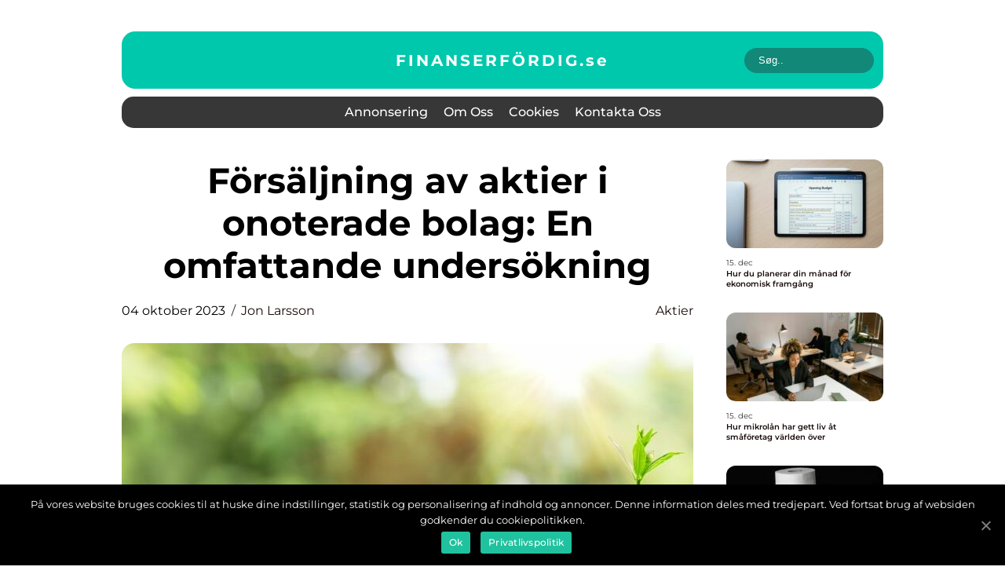

--- FILE ---
content_type: text/html; charset=UTF-8
request_url: https://xn--finanserfrdig-qmb.se/forsaljning-av-aktier-i-onoterade-bolag-en-omfattande-undersokning/
body_size: 14871
content:
<!doctype html>
<html lang="sv-SE">
<head>
    <meta charset="UTF-8">
    <meta name="viewport" content="width=device-width, initial-scale=1">

    <link rel="apple-touch-icon" sizes="180x180" href="https://xn--finanserfrdig-qmb.se/wp-content/themes/klikko6_04_06_2025/dest/images/favicon.png">
    <link rel="icon" type="image/png" sizes="32x32" href="https://xn--finanserfrdig-qmb.se/wp-content/themes/klikko6_04_06_2025/dest/images/favicon.png">
    <link rel="icon" type="image/png" sizes="16x16" href="https://xn--finanserfrdig-qmb.se/wp-content/themes/klikko6_04_06_2025/dest/images/favicon.png">
    <link href="https://xn--finanserfrdig-qmb.se/wp-content/themes/klikko6_04_06_2025/dest/fonts/fonts.css" rel="stylesheet">
            <title>Försäljning av aktier i onoterade bolag: En omfattande undersökning</title>
    <meta name='robots' content='index, follow' />

	<!-- This site is optimized with the Yoast SEO plugin v25.3.1 - https://yoast.com/wordpress/plugins/seo/ -->
	<meta name="description" content="Upptäck allt du behöver veta om försäljning av aktier i onoterade bolag. Läs vår grundliga översikt om olika försäljningsmetoder, kvantitativa mätningar, skillnader och historiska för- och nackdelar. Målet är att ge dig en djupare förståelse för detta finansiella landskap." />
	<link rel="canonical" href="https://xn--finanserfrdig-qmb.se/forsaljning-av-aktier-i-onoterade-bolag-en-omfattande-undersokning/" />
	<meta property="og:locale" content="sv_SE" />
	<meta property="og:type" content="article" />
	<meta property="og:title" content="Försäljning av aktier i onoterade bolag - En omfattande undersökning" />
	<meta property="og:description" content="Upptäck allt du behöver veta om försäljning av aktier i onoterade bolag. Läs vår grundliga översikt om olika försäljningsmetoder, kvantitativa mätningar, skillnader och historiska för- och nackdelar. Målet är att ge dig en djupare förståelse för detta finansiella landskap." />
	<meta property="og:url" content="https://xn--finanserfrdig-qmb.se/forsaljning-av-aktier-i-onoterade-bolag-en-omfattande-undersokning/" />
	<meta property="og:site_name" content="Finans för dig | Enkel och förståelig ekonomi" />
	<meta property="article:published_time" content="2023-10-04T04:22:51+00:00" />
	<meta property="og:image" content="https://xn--finanserfrdig-qmb.se/wp-content/uploads/2023/10/pixabay-2724235.jpeg" />
	<meta property="og:image:width" content="1000" />
	<meta property="og:image:height" content="553" />
	<meta property="og:image:type" content="image/jpeg" />
	<meta name="author" content="Jon Larsson" />
	<meta name="twitter:card" content="summary_large_image" />
	<script type="application/ld+json" class="yoast-schema-graph">{"@context":"https://schema.org","@graph":[{"@type":"WebPage","@id":"https://xn--finanserfrdig-qmb.se/forsaljning-av-aktier-i-onoterade-bolag-en-omfattande-undersokning/","url":"https://xn--finanserfrdig-qmb.se/forsaljning-av-aktier-i-onoterade-bolag-en-omfattande-undersokning/","name":"Försäljning av aktier i onoterade bolag - En omfattande undersökning","isPartOf":{"@id":"https://xn--finanserfrdig-qmb.se/#website"},"primaryImageOfPage":{"@id":"https://xn--finanserfrdig-qmb.se/forsaljning-av-aktier-i-onoterade-bolag-en-omfattande-undersokning/#primaryimage"},"image":{"@id":"https://xn--finanserfrdig-qmb.se/forsaljning-av-aktier-i-onoterade-bolag-en-omfattande-undersokning/#primaryimage"},"thumbnailUrl":"https://xn--finanserfrdig-qmb.se/wp-content/uploads/2023/10/pixabay-2724235.jpeg","datePublished":"2023-10-04T04:22:51+00:00","author":{"@id":"https://xn--finanserfrdig-qmb.se/#/schema/person/99fbd7fefeeda5e4a6d924d10b9d9be5"},"description":"Upptäck allt du behöver veta om försäljning av aktier i onoterade bolag. Läs vår grundliga översikt om olika försäljningsmetoder, kvantitativa mätningar, skillnader och historiska för- och nackdelar. Målet är att ge dig en djupare förståelse för detta finansiella landskap.","breadcrumb":{"@id":"https://xn--finanserfrdig-qmb.se/forsaljning-av-aktier-i-onoterade-bolag-en-omfattande-undersokning/#breadcrumb"},"inLanguage":"sv-SE","potentialAction":[{"@type":"ReadAction","target":["https://xn--finanserfrdig-qmb.se/forsaljning-av-aktier-i-onoterade-bolag-en-omfattande-undersokning/"]}]},{"@type":"ImageObject","inLanguage":"sv-SE","@id":"https://xn--finanserfrdig-qmb.se/forsaljning-av-aktier-i-onoterade-bolag-en-omfattande-undersokning/#primaryimage","url":"https://xn--finanserfrdig-qmb.se/wp-content/uploads/2023/10/pixabay-2724235.jpeg","contentUrl":"https://xn--finanserfrdig-qmb.se/wp-content/uploads/2023/10/pixabay-2724235.jpeg","width":1000,"height":553},{"@type":"BreadcrumbList","@id":"https://xn--finanserfrdig-qmb.se/forsaljning-av-aktier-i-onoterade-bolag-en-omfattande-undersokning/#breadcrumb","itemListElement":[{"@type":"ListItem","position":1,"name":"Hem","item":"https://xn--finanserfrdig-qmb.se/"},{"@type":"ListItem","position":2,"name":"Försäljning av aktier i onoterade bolag: En omfattande undersökning"}]},{"@type":"WebSite","@id":"https://xn--finanserfrdig-qmb.se/#website","url":"https://xn--finanserfrdig-qmb.se/","name":"Finans för dig | Enkel och förståelig ekonomi","description":"Lär dig ekonomi på ett enkelt och förståeligt sätt på Finans för dig","potentialAction":[{"@type":"SearchAction","target":{"@type":"EntryPoint","urlTemplate":"https://xn--finanserfrdig-qmb.se/?s={search_term_string}"},"query-input":{"@type":"PropertyValueSpecification","valueRequired":true,"valueName":"search_term_string"}}],"inLanguage":"sv-SE"},{"@type":"Person","@id":"https://xn--finanserfrdig-qmb.se/#/schema/person/99fbd7fefeeda5e4a6d924d10b9d9be5","name":"Jon Larsson","image":{"@type":"ImageObject","inLanguage":"sv-SE","@id":"https://xn--finanserfrdig-qmb.se/#/schema/person/image/","url":"https://secure.gravatar.com/avatar/442767371d6e0d6f685c65723e33166bcb4ab358858ba655601faf5e5294f5c6?s=96&d=mm&r=g","contentUrl":"https://secure.gravatar.com/avatar/442767371d6e0d6f685c65723e33166bcb4ab358858ba655601faf5e5294f5c6?s=96&d=mm&r=g","caption":"Jon Larsson"},"url":"https://xn--finanserfrdig-qmb.se/author/jon_larsson/"}]}</script>
	<!-- / Yoast SEO plugin. -->


<link rel="alternate" type="application/rss+xml" title="Finans för dig | Enkel och förståelig ekonomi &raquo; Kommentarsflöde för Försäljning av aktier i onoterade bolag: En omfattande undersökning" href="https://xn--finanserfrdig-qmb.se/forsaljning-av-aktier-i-onoterade-bolag-en-omfattande-undersokning/feed/" />
<link rel="alternate" title="oEmbed (JSON)" type="application/json+oembed" href="https://xn--finanserfrdig-qmb.se/wp-json/oembed/1.0/embed?url=https%3A%2F%2Fxn--finanserfrdig-qmb.se%2Fforsaljning-av-aktier-i-onoterade-bolag-en-omfattande-undersokning%2F" />
<link rel="alternate" title="oEmbed (XML)" type="text/xml+oembed" href="https://xn--finanserfrdig-qmb.se/wp-json/oembed/1.0/embed?url=https%3A%2F%2Fxn--finanserfrdig-qmb.se%2Fforsaljning-av-aktier-i-onoterade-bolag-en-omfattande-undersokning%2F&#038;format=xml" />
<style id='wp-img-auto-sizes-contain-inline-css' type='text/css'>
img:is([sizes=auto i],[sizes^="auto," i]){contain-intrinsic-size:3000px 1500px}
/*# sourceURL=wp-img-auto-sizes-contain-inline-css */
</style>
<style id='wp-emoji-styles-inline-css' type='text/css'>

	img.wp-smiley, img.emoji {
		display: inline !important;
		border: none !important;
		box-shadow: none !important;
		height: 1em !important;
		width: 1em !important;
		margin: 0 0.07em !important;
		vertical-align: -0.1em !important;
		background: none !important;
		padding: 0 !important;
	}
/*# sourceURL=wp-emoji-styles-inline-css */
</style>
<style id='wp-block-library-inline-css' type='text/css'>
:root{--wp-block-synced-color:#7a00df;--wp-block-synced-color--rgb:122,0,223;--wp-bound-block-color:var(--wp-block-synced-color);--wp-editor-canvas-background:#ddd;--wp-admin-theme-color:#007cba;--wp-admin-theme-color--rgb:0,124,186;--wp-admin-theme-color-darker-10:#006ba1;--wp-admin-theme-color-darker-10--rgb:0,107,160.5;--wp-admin-theme-color-darker-20:#005a87;--wp-admin-theme-color-darker-20--rgb:0,90,135;--wp-admin-border-width-focus:2px}@media (min-resolution:192dpi){:root{--wp-admin-border-width-focus:1.5px}}.wp-element-button{cursor:pointer}:root .has-very-light-gray-background-color{background-color:#eee}:root .has-very-dark-gray-background-color{background-color:#313131}:root .has-very-light-gray-color{color:#eee}:root .has-very-dark-gray-color{color:#313131}:root .has-vivid-green-cyan-to-vivid-cyan-blue-gradient-background{background:linear-gradient(135deg,#00d084,#0693e3)}:root .has-purple-crush-gradient-background{background:linear-gradient(135deg,#34e2e4,#4721fb 50%,#ab1dfe)}:root .has-hazy-dawn-gradient-background{background:linear-gradient(135deg,#faaca8,#dad0ec)}:root .has-subdued-olive-gradient-background{background:linear-gradient(135deg,#fafae1,#67a671)}:root .has-atomic-cream-gradient-background{background:linear-gradient(135deg,#fdd79a,#004a59)}:root .has-nightshade-gradient-background{background:linear-gradient(135deg,#330968,#31cdcf)}:root .has-midnight-gradient-background{background:linear-gradient(135deg,#020381,#2874fc)}:root{--wp--preset--font-size--normal:16px;--wp--preset--font-size--huge:42px}.has-regular-font-size{font-size:1em}.has-larger-font-size{font-size:2.625em}.has-normal-font-size{font-size:var(--wp--preset--font-size--normal)}.has-huge-font-size{font-size:var(--wp--preset--font-size--huge)}.has-text-align-center{text-align:center}.has-text-align-left{text-align:left}.has-text-align-right{text-align:right}.has-fit-text{white-space:nowrap!important}#end-resizable-editor-section{display:none}.aligncenter{clear:both}.items-justified-left{justify-content:flex-start}.items-justified-center{justify-content:center}.items-justified-right{justify-content:flex-end}.items-justified-space-between{justify-content:space-between}.screen-reader-text{border:0;clip-path:inset(50%);height:1px;margin:-1px;overflow:hidden;padding:0;position:absolute;width:1px;word-wrap:normal!important}.screen-reader-text:focus{background-color:#ddd;clip-path:none;color:#444;display:block;font-size:1em;height:auto;left:5px;line-height:normal;padding:15px 23px 14px;text-decoration:none;top:5px;width:auto;z-index:100000}html :where(.has-border-color){border-style:solid}html :where([style*=border-top-color]){border-top-style:solid}html :where([style*=border-right-color]){border-right-style:solid}html :where([style*=border-bottom-color]){border-bottom-style:solid}html :where([style*=border-left-color]){border-left-style:solid}html :where([style*=border-width]){border-style:solid}html :where([style*=border-top-width]){border-top-style:solid}html :where([style*=border-right-width]){border-right-style:solid}html :where([style*=border-bottom-width]){border-bottom-style:solid}html :where([style*=border-left-width]){border-left-style:solid}html :where(img[class*=wp-image-]){height:auto;max-width:100%}:where(figure){margin:0 0 1em}html :where(.is-position-sticky){--wp-admin--admin-bar--position-offset:var(--wp-admin--admin-bar--height,0px)}@media screen and (max-width:600px){html :where(.is-position-sticky){--wp-admin--admin-bar--position-offset:0px}}

/*# sourceURL=wp-block-library-inline-css */
</style><style id='global-styles-inline-css' type='text/css'>
:root{--wp--preset--aspect-ratio--square: 1;--wp--preset--aspect-ratio--4-3: 4/3;--wp--preset--aspect-ratio--3-4: 3/4;--wp--preset--aspect-ratio--3-2: 3/2;--wp--preset--aspect-ratio--2-3: 2/3;--wp--preset--aspect-ratio--16-9: 16/9;--wp--preset--aspect-ratio--9-16: 9/16;--wp--preset--color--black: #000000;--wp--preset--color--cyan-bluish-gray: #abb8c3;--wp--preset--color--white: #ffffff;--wp--preset--color--pale-pink: #f78da7;--wp--preset--color--vivid-red: #cf2e2e;--wp--preset--color--luminous-vivid-orange: #ff6900;--wp--preset--color--luminous-vivid-amber: #fcb900;--wp--preset--color--light-green-cyan: #7bdcb5;--wp--preset--color--vivid-green-cyan: #00d084;--wp--preset--color--pale-cyan-blue: #8ed1fc;--wp--preset--color--vivid-cyan-blue: #0693e3;--wp--preset--color--vivid-purple: #9b51e0;--wp--preset--gradient--vivid-cyan-blue-to-vivid-purple: linear-gradient(135deg,rgb(6,147,227) 0%,rgb(155,81,224) 100%);--wp--preset--gradient--light-green-cyan-to-vivid-green-cyan: linear-gradient(135deg,rgb(122,220,180) 0%,rgb(0,208,130) 100%);--wp--preset--gradient--luminous-vivid-amber-to-luminous-vivid-orange: linear-gradient(135deg,rgb(252,185,0) 0%,rgb(255,105,0) 100%);--wp--preset--gradient--luminous-vivid-orange-to-vivid-red: linear-gradient(135deg,rgb(255,105,0) 0%,rgb(207,46,46) 100%);--wp--preset--gradient--very-light-gray-to-cyan-bluish-gray: linear-gradient(135deg,rgb(238,238,238) 0%,rgb(169,184,195) 100%);--wp--preset--gradient--cool-to-warm-spectrum: linear-gradient(135deg,rgb(74,234,220) 0%,rgb(151,120,209) 20%,rgb(207,42,186) 40%,rgb(238,44,130) 60%,rgb(251,105,98) 80%,rgb(254,248,76) 100%);--wp--preset--gradient--blush-light-purple: linear-gradient(135deg,rgb(255,206,236) 0%,rgb(152,150,240) 100%);--wp--preset--gradient--blush-bordeaux: linear-gradient(135deg,rgb(254,205,165) 0%,rgb(254,45,45) 50%,rgb(107,0,62) 100%);--wp--preset--gradient--luminous-dusk: linear-gradient(135deg,rgb(255,203,112) 0%,rgb(199,81,192) 50%,rgb(65,88,208) 100%);--wp--preset--gradient--pale-ocean: linear-gradient(135deg,rgb(255,245,203) 0%,rgb(182,227,212) 50%,rgb(51,167,181) 100%);--wp--preset--gradient--electric-grass: linear-gradient(135deg,rgb(202,248,128) 0%,rgb(113,206,126) 100%);--wp--preset--gradient--midnight: linear-gradient(135deg,rgb(2,3,129) 0%,rgb(40,116,252) 100%);--wp--preset--font-size--small: 13px;--wp--preset--font-size--medium: 20px;--wp--preset--font-size--large: 36px;--wp--preset--font-size--x-large: 42px;--wp--preset--spacing--20: 0.44rem;--wp--preset--spacing--30: 0.67rem;--wp--preset--spacing--40: 1rem;--wp--preset--spacing--50: 1.5rem;--wp--preset--spacing--60: 2.25rem;--wp--preset--spacing--70: 3.38rem;--wp--preset--spacing--80: 5.06rem;--wp--preset--shadow--natural: 6px 6px 9px rgba(0, 0, 0, 0.2);--wp--preset--shadow--deep: 12px 12px 50px rgba(0, 0, 0, 0.4);--wp--preset--shadow--sharp: 6px 6px 0px rgba(0, 0, 0, 0.2);--wp--preset--shadow--outlined: 6px 6px 0px -3px rgb(255, 255, 255), 6px 6px rgb(0, 0, 0);--wp--preset--shadow--crisp: 6px 6px 0px rgb(0, 0, 0);}:where(.is-layout-flex){gap: 0.5em;}:where(.is-layout-grid){gap: 0.5em;}body .is-layout-flex{display: flex;}.is-layout-flex{flex-wrap: wrap;align-items: center;}.is-layout-flex > :is(*, div){margin: 0;}body .is-layout-grid{display: grid;}.is-layout-grid > :is(*, div){margin: 0;}:where(.wp-block-columns.is-layout-flex){gap: 2em;}:where(.wp-block-columns.is-layout-grid){gap: 2em;}:where(.wp-block-post-template.is-layout-flex){gap: 1.25em;}:where(.wp-block-post-template.is-layout-grid){gap: 1.25em;}.has-black-color{color: var(--wp--preset--color--black) !important;}.has-cyan-bluish-gray-color{color: var(--wp--preset--color--cyan-bluish-gray) !important;}.has-white-color{color: var(--wp--preset--color--white) !important;}.has-pale-pink-color{color: var(--wp--preset--color--pale-pink) !important;}.has-vivid-red-color{color: var(--wp--preset--color--vivid-red) !important;}.has-luminous-vivid-orange-color{color: var(--wp--preset--color--luminous-vivid-orange) !important;}.has-luminous-vivid-amber-color{color: var(--wp--preset--color--luminous-vivid-amber) !important;}.has-light-green-cyan-color{color: var(--wp--preset--color--light-green-cyan) !important;}.has-vivid-green-cyan-color{color: var(--wp--preset--color--vivid-green-cyan) !important;}.has-pale-cyan-blue-color{color: var(--wp--preset--color--pale-cyan-blue) !important;}.has-vivid-cyan-blue-color{color: var(--wp--preset--color--vivid-cyan-blue) !important;}.has-vivid-purple-color{color: var(--wp--preset--color--vivid-purple) !important;}.has-black-background-color{background-color: var(--wp--preset--color--black) !important;}.has-cyan-bluish-gray-background-color{background-color: var(--wp--preset--color--cyan-bluish-gray) !important;}.has-white-background-color{background-color: var(--wp--preset--color--white) !important;}.has-pale-pink-background-color{background-color: var(--wp--preset--color--pale-pink) !important;}.has-vivid-red-background-color{background-color: var(--wp--preset--color--vivid-red) !important;}.has-luminous-vivid-orange-background-color{background-color: var(--wp--preset--color--luminous-vivid-orange) !important;}.has-luminous-vivid-amber-background-color{background-color: var(--wp--preset--color--luminous-vivid-amber) !important;}.has-light-green-cyan-background-color{background-color: var(--wp--preset--color--light-green-cyan) !important;}.has-vivid-green-cyan-background-color{background-color: var(--wp--preset--color--vivid-green-cyan) !important;}.has-pale-cyan-blue-background-color{background-color: var(--wp--preset--color--pale-cyan-blue) !important;}.has-vivid-cyan-blue-background-color{background-color: var(--wp--preset--color--vivid-cyan-blue) !important;}.has-vivid-purple-background-color{background-color: var(--wp--preset--color--vivid-purple) !important;}.has-black-border-color{border-color: var(--wp--preset--color--black) !important;}.has-cyan-bluish-gray-border-color{border-color: var(--wp--preset--color--cyan-bluish-gray) !important;}.has-white-border-color{border-color: var(--wp--preset--color--white) !important;}.has-pale-pink-border-color{border-color: var(--wp--preset--color--pale-pink) !important;}.has-vivid-red-border-color{border-color: var(--wp--preset--color--vivid-red) !important;}.has-luminous-vivid-orange-border-color{border-color: var(--wp--preset--color--luminous-vivid-orange) !important;}.has-luminous-vivid-amber-border-color{border-color: var(--wp--preset--color--luminous-vivid-amber) !important;}.has-light-green-cyan-border-color{border-color: var(--wp--preset--color--light-green-cyan) !important;}.has-vivid-green-cyan-border-color{border-color: var(--wp--preset--color--vivid-green-cyan) !important;}.has-pale-cyan-blue-border-color{border-color: var(--wp--preset--color--pale-cyan-blue) !important;}.has-vivid-cyan-blue-border-color{border-color: var(--wp--preset--color--vivid-cyan-blue) !important;}.has-vivid-purple-border-color{border-color: var(--wp--preset--color--vivid-purple) !important;}.has-vivid-cyan-blue-to-vivid-purple-gradient-background{background: var(--wp--preset--gradient--vivid-cyan-blue-to-vivid-purple) !important;}.has-light-green-cyan-to-vivid-green-cyan-gradient-background{background: var(--wp--preset--gradient--light-green-cyan-to-vivid-green-cyan) !important;}.has-luminous-vivid-amber-to-luminous-vivid-orange-gradient-background{background: var(--wp--preset--gradient--luminous-vivid-amber-to-luminous-vivid-orange) !important;}.has-luminous-vivid-orange-to-vivid-red-gradient-background{background: var(--wp--preset--gradient--luminous-vivid-orange-to-vivid-red) !important;}.has-very-light-gray-to-cyan-bluish-gray-gradient-background{background: var(--wp--preset--gradient--very-light-gray-to-cyan-bluish-gray) !important;}.has-cool-to-warm-spectrum-gradient-background{background: var(--wp--preset--gradient--cool-to-warm-spectrum) !important;}.has-blush-light-purple-gradient-background{background: var(--wp--preset--gradient--blush-light-purple) !important;}.has-blush-bordeaux-gradient-background{background: var(--wp--preset--gradient--blush-bordeaux) !important;}.has-luminous-dusk-gradient-background{background: var(--wp--preset--gradient--luminous-dusk) !important;}.has-pale-ocean-gradient-background{background: var(--wp--preset--gradient--pale-ocean) !important;}.has-electric-grass-gradient-background{background: var(--wp--preset--gradient--electric-grass) !important;}.has-midnight-gradient-background{background: var(--wp--preset--gradient--midnight) !important;}.has-small-font-size{font-size: var(--wp--preset--font-size--small) !important;}.has-medium-font-size{font-size: var(--wp--preset--font-size--medium) !important;}.has-large-font-size{font-size: var(--wp--preset--font-size--large) !important;}.has-x-large-font-size{font-size: var(--wp--preset--font-size--x-large) !important;}
/*# sourceURL=global-styles-inline-css */
</style>

<style id='classic-theme-styles-inline-css' type='text/css'>
/*! This file is auto-generated */
.wp-block-button__link{color:#fff;background-color:#32373c;border-radius:9999px;box-shadow:none;text-decoration:none;padding:calc(.667em + 2px) calc(1.333em + 2px);font-size:1.125em}.wp-block-file__button{background:#32373c;color:#fff;text-decoration:none}
/*# sourceURL=/wp-includes/css/classic-themes.min.css */
</style>
<link rel='stylesheet' id='klikko-style-css' href='https://xn--finanserfrdig-qmb.se/wp-content/themes/klikko6_04_06_2025/style.css?ver=6.9' type='text/css' media='all' />
<link rel='stylesheet' id='main-style-css' href='https://xn--finanserfrdig-qmb.se/wp-content/themes/klikko6_04_06_2025/dest/css/app.css?ver=6.9' type='text/css' media='all' />
<link rel='stylesheet' id='owl-carousel-css' href='https://xn--finanserfrdig-qmb.se/wp-content/themes/klikko6_04_06_2025/dest/css/owl.carousel.min.css?ver=1769075499' type='text/css' media='all' />
<script type="text/javascript" src="https://xn--finanserfrdig-qmb.se/wp-includes/js/jquery/jquery.min.js?ver=3.7.1" id="jquery-core-js"></script>
<script type="text/javascript" src="https://xn--finanserfrdig-qmb.se/wp-includes/js/jquery/jquery-migrate.min.js?ver=3.4.1" id="jquery-migrate-js"></script>
<link rel="https://api.w.org/" href="https://xn--finanserfrdig-qmb.se/wp-json/" /><link rel="alternate" title="JSON" type="application/json" href="https://xn--finanserfrdig-qmb.se/wp-json/wp/v2/posts/496" /><link rel="EditURI" type="application/rsd+xml" title="RSD" href="https://xn--finanserfrdig-qmb.se/xmlrpc.php?rsd" />
<meta name="generator" content="WordPress 6.9" />
<link rel='shortlink' href='https://xn--finanserfrdig-qmb.se/?p=496' />
<script type="text/javascript">var ajaxurl = "https://xn--finanserfrdig-qmb.se/wp-admin/admin-ajax.php";</script>
    <script type="application/ld+json">
        {
          "@context": "https://schema.org",
          "@type": "NewsArticle",
          "mainEntityOfPage": {
            "@type": "WebPage",
            "@id": "https://xn--finanserfrdig-qmb.se/forsaljning-av-aktier-i-onoterade-bolag-en-omfattande-undersokning/"
          },
          "headline": "Försäljning av aktier i onoterade bolag: En omfattande undersökning",
          "image": "https://xn--finanserfrdig-qmb.se/wp-content/uploads/2023/10/pixabay-2724235.jpeg",
          "datePublished": "2023-10-04T06:22:51+02:00",
          "dateModified":  "2023-10-04T06:22:51+02:00",
          "author": {
            "@type": "Person",
            "name": "Jon Larsson"
          },
          "publisher": {
             "@type": "Organization",
             "name": "Finans för dig | Enkel och förståelig ekonomi",
             "logo": {
                "@type": "ImageObject",
                "url": "https://xn--finanserfrdig-qmb.se/wp-content/themes/klikko6_04_06_2025/dest/images/favicon.png"
             }
          }
        }
    </script>

    </head>

<body class="wp-singular post-template-default single single-post postid-496 single-format-standard wp-theme-klikko6_04_06_2025">
<main>
    <div class="top-banner">
        <div id="HeaderWideBanner970" class="banner wide-banner"></div>    </div>
    <div class="main-wrapper">
        <div class="left-banner-block">
            <div id="LeftSidebarScrollBanner300" class="banner"></div>        </div>
        <div class="section-body">
            <header class="header-block">
                <div class="max-width-content container-fluid">
                    <div class="header-top">
                        <a href="https://xn--finanserfrdig-qmb.se" class="header-logo">
                            <span class="site-name">
                                finanserfördig.<span>se</span>                            </span>
                        </a>
                        <form class="search-form" method="get" action="https://xn--finanserfrdig-qmb.se/">
                            <input class="search-form__input" placeholder="Søg.." type="search" value="" name="s">
                            <input class="search-form__submit" type="submit" value="">
                        </form>
                    </div>
                    <div class="header-block__wrapper">
                        <div id="burger-nav" class="nav__burger">
                            <i class="burger-item"></i>
                            <i class="burger-item"></i>
                            <i class="burger-item"></i>
                            <div class="burger-name">
                                Menu                            </div>
                        </div>

                        <form class="search-form" method="get" action="https://xn--finanserfrdig-qmb.se/">
                            <input class="search-form__input" placeholder="Søg.." type="search" value="" name="s">
                            <input class="search-form__submit" type="submit" value="">
                        </form>

                        <div class="header-nav">
                            <div class="menu-klikko-main-menu-container"><ul id="menu-klikko-main-menu" class="menu"><li id="menu-item-908" class="menu-item menu-item-type-post_type menu-item-object-page menu-item-908"><a href="https://xn--finanserfrdig-qmb.se/annonsering/">Annonsering</a></li>
<li id="menu-item-909" class="menu-item menu-item-type-post_type menu-item-object-page menu-item-909"><a href="https://xn--finanserfrdig-qmb.se/om-oss/">Om oss</a></li>
<li id="menu-item-910" class="menu-item menu-item-type-post_type menu-item-object-page menu-item-privacy-policy menu-item-910"><a rel="privacy-policy" href="https://xn--finanserfrdig-qmb.se/cookies/">Cookies</a></li>
<li id="menu-item-911" class="menu-item menu-item-type-post_type menu-item-object-page menu-item-911"><a href="https://xn--finanserfrdig-qmb.se/kontakta-oss/">Kontakta oss</a></li>
</ul></div>
                            <div class="header-nav__close">
                                <span></span>
                                <span></span>
                            </div>
                        </div>
                    </div>
                </div>
            </header>

    <div class="single-blog">
        <section class="main-content">
            <div class="main-block">
                <div class="hero-content">
                    <h1>Försäljning av aktier i onoterade bolag: En omfattande undersökning</h1>
                                        <div class="card-info">
                        <div class="card-date">
                            04 oktober 2023                        </div>
                        <div class="card-author">
                            <a href="https://xn--finanserfrdig-qmb.se/author/jon_larsson/">Jon Larsson</a>                        </div>
                                                    <div class="card-categories">
                                <a href="https://xn--finanserfrdig-qmb.se/category/aktier/" rel="tag">Aktier</a>                            </div>
                                            </div>
                                            <div class="main-content__image">
                            <img width="728" height="496" src="https://xn--finanserfrdig-qmb.se/wp-content/uploads/2023/10/pixabay-2724235-728x496.jpeg" class="attachment-front-large size-front-large" alt="" decoding="async" fetchpriority="high" />                        </div>
                                                            <div class="main-content__text">
                        <p>Försäljning av aktier i onoterade bolag &#8211; En grundlig översikt</p>
<h2>Introduction:</h2>
<p>Försäljning av aktier i onoterade bolag utgör en viktig del av det finansiella landskapet. I denna artikel kommer vi att undersöka vad denna typ av försäljning innebär, olika typer av försäljning, populariteten kring det och de kvantitativa mätningar som finns tillgängliga.</p>
<p>Vad är försäljning av aktier i onoterade bolag och vilka typer finns det?</p>
<p>Försäljning av aktier i onoterade bolag innebär att sälja andelar i ett företag som inte är noterat på en offentlig börs. Detta kan inbegripa små startups eller privata företag som ännu inte har gått ut på börsen. Det finns olika sätt att sälja aktier i onoterade bolag, inklusive:</p>
<p>1. Direkt försäljning: En person eller ett företag kan köpa aktier i onoterade bolag direkt från ägaren eller genom en mäklarfirma.</p>
<p>2. Sekundärmarknad: Det finns specialiserade plattformar eller marknader där investerare kan handla med aktier i onoterade bolag. Dessa marknader underlättar försäljning och köp av aktier mellan investerare.</p>
<p>Det är viktigt att notera att försäljning av aktier i onoterade bolag kan vara mer komplex och mindre reglerad än handel på en offentlig börs.</p>
<p>Kvantitativa mätningar om försäljning av aktier i onoterade bolag</p>
<p>Det är utmanande att hitta exakta kvantitativa mätningar om försäljning av aktier i onoterade bolag på grund av den privata karaktären hos sådana transaktioner. Det finns dock några indikatorer och undersökningar som ger oss en inblick i detta område.</p>
<p>Enligt en rapport från PitchBook, en investeringsdatabasar, ökade försäljningen av aktier i onoterade bolag betydligt under de senaste åren. Rapporten visar att antalet försäljningar och det totala värdet av dessa försäljningar har ökat stadigt.</p>
<p>Arbetet från SvFF (Svensk FöretagsFörmedling) ger också intressanta insikter. Enligt deras rapporter har försäljning av aktier i onoterade bolag blivit alltmer populärt bland privata investerare som söker möjligheter att investera i privata bolag.</p>
<p>Skillnader mellan olika försäljningsmetoder av aktier i onoterade bolag</p>
<p>Det finns flera skillnader mellan olika försäljningsmetoder av aktier i onoterade bolag. Här är några kritiska aspekter att överväga:</p>
<p>1. Prisbildning: Priset på aktier kan vara mer flexibelt inom onoterade bolag och bestäms ofta genom förhandling mellan köparen och säljaren. På en offentlig börs fastställs priset genom köp- och säljorder från flera investerare.</p>
<p>2. Likviditet: Eftersom onoterade bolag inte är noterade på offentliga börser kan det vara svårare att hitta köpare när man vill sälja sina aktier. Det begränsade antalet potentiella köpare kan påverka likviditeten negativt.</p>
<p>3. Regleringar och transparens: Försäljning av aktier i onoterade bolag är inte reglerad på samma sätt som på en offentlig börs. Det kan finnas mindre krav på att dela information och transparens, vilket kan skapa osäkerhet för investerare.</p>
<p>Historisk genomgång av för- och nackdelar med olika försäljningsmetoder av aktier i onoterade bolag</p>
<p>Försäljning av aktier i onoterade bolag har både för- och nackdelar. Här är några nyckelfaktorer att överväga:</p>
<h2>Fördelar:</h2>
<p>
                         <picture><source srcset="https://wsnonline.dk/storage/image-gallery-images/pixabay-1863880.webp" type="image/webp"><source srcset="https://wsnonline.dk/storage/image-gallery-images/pixabay-1863880.webp" type="image/jpeg"><img decoding="async" style="max-width: 400px!important; height: auto!important;display: block!important; margin-left: auto!important; margin-right: auto!important;" src="https://wsnonline.dk/storage/image-gallery-images/pixabay-1863880.jpeg" alt="stocks">
                         </picture></p>
<p>1. Potentiell högre avkastning: Investeringar i onoterade bolag kan erbjuda större möjlighet till vinst jämfört med investeringar i större etablerade företag.</p>
<p>2. Direkt inflytande: Genom att äga aktier i onoterade bolag kan investerare få möjlighet att påverka företagets strategi och utveckling.</p>
<p>3. Potentiell tidig tillgång: Försäljning av aktier i onoterade bolag kan ge investerare chansen att vara med tidigt i tillväxtfasen av ett företag.</p>
<h2>Nackdelar:</h2>
<p>1. Högre risk: Investerare i onoterade bolag utsätts för högre risk jämfört med investeringar i större, mer etablerade företag. Startups och mindre företag har högre sannolikhet att misslyckas.</p>
<p>2. Begränsad likviditet: Som nämnts tidigare kan det vara svårare att sälja aktier i onoterade bolag på grund av begränsade potentiella köpare. Detta kan leda till brist på likviditet och svårigheter att komma ut ur investeringen.</p>
<h2>Sammanfattning och avslutning:</h2>
<p>Försäljning av aktier i onoterade bolag utgör en stor del av den privata investeringssektorn. Detta område har upplevt en ökad popularitet och tillväxt under de senaste åren. Det finns olika typer av försäljningsmetoder för aktier i onoterade bolag, var och en med sina egna för- och nackdelar. Investerare som överväger denna typ av investering bör noggrant utvärdera riskerna och möjligheterna som är förknippade med att investera i onoterade bolag.</p>
<p><span style="width:560px;height:315px;display:block;margin:20px auto 40px;" class="fx-youtube-iframe-box"><br />
                                <iframe style="display:block;margin:auto;border: unset;" width="560" height="315" src="https://www.youtube.com/embed/uJYqqo8-vY8"
                                            title="stocks" frameborder="0"
                                            allow="accelerometer; autoplay; clipboard-write; encrypted-media; gyroscope; picture-in-picture; web-share" allowfullscreen><br />
                                </iframe><br />
                            </span></p>
<p>I videoklippet kan en expert diskutera fördelarna och utmaningarna med att sälja aktier i onoterade bolag samt ge råd till potentiella investerare.</p>
<div class="schema-faq-wrapper">
<h2 style="text-align: center; margin-bottom: 20px;"><span style="border: 1px solid black; padding: 10px 50px;">FAQ</span><br />
		</h2>
<div itemscope itemtype="https://schema.org/FAQPage" style="border: 1px solid black; padding: 20px;">
<div itemscope itemprop="mainEntity" itemtype="https://schema.org/Question">
<h3><span itemprop="name">Vad är för- och nackdelarna med försäljning av aktier i onoterade bolag?</span></h3>
<div itemscope itemprop="acceptedAnswer" itemtype="https://schema.org/Answer">
<div itemprop="text">Försäljning av aktier i onoterade bolag kan erbjuda potential för högre avkastning och möjlighet till direkt inflytande i företaget. Å andra sidan innebär det också högre risk och begränsad likviditet. Investeringar i onoterade bolag bör noga övervägas med tanke på risken och eventuella bristande likviditet.</div>
</p></div>
</p></div>
<div itemscope itemprop="mainEntity" itemtype="https://schema.org/Question">
<h3><span itemprop="name">Vad är försäljning av aktier i onoterade bolag?</span></h3>
<div itemscope itemprop="acceptedAnswer" itemtype="https://schema.org/Answer">
<div itemprop="text">Försäljning av aktier i onoterade bolag innebär att sälja andelar i ett företag som inte är noterat på en offentlig börs. Det kan ske genom direkt försäljning mellan ägare och köpare eller genom handel på specialiserade plattformar.</div>
</p></div>
</p></div>
<div itemscope itemprop="mainEntity" itemtype="https://schema.org/Question">
<h3><span itemprop="name">Vilka typer av försäljning av aktier i onoterade bolag finns det?</span></h3>
<div itemscope itemprop="acceptedAnswer" itemtype="https://schema.org/Answer">
<div itemprop="text">Det finns två huvudsakliga typer av försäljning: direkt försäljning och handel på sekundärmarknader. Direkt försäljning innebär att köparen och säljaren kommer överens om priset och transaktionen sker direkt. Sekundärmarknader är specialiserade marknadsplatser där investerare kan handla med aktier i onoterade bolag.</div>
</p></div>
</p></div>
</p></div>
</p></div>
                    </div>
                    
    <div class="section-sitemap">
        <a href="https://xn--finanserfrdig-qmb.se/sitemap/" class="sitemap-title">
            Läs fler inlägg här        </a>
    </div>

                        <div class="inner-content-banner middle">
    <div id="BodyMiddleWideBanner728" class="banner-m"></div>
    <div id="BodyMiddleMobileBanner320" class="banner-s"></div>
</div>                </div>
                <div class="recent-block">
                    
    <h2 class="more-news">
        Fler nyheter    </h2>

                        <div class="recent-block__wrapper">
                        <div class="recent-block__wrapper__item">
                    <a href="https://xn--finanserfrdig-qmb.se/hur-du-planerar-din-manad-for-ekonomisk-framgang/" class="post-thumbnail">
        <img width="174" height="128" src="https://xn--finanserfrdig-qmb.se/wp-content/uploads/2025/12/1s5TOXcMZQ8-174x128.jpeg" class="attachment-recent-image size-recent-image" alt="" decoding="async" srcset="https://xn--finanserfrdig-qmb.se/wp-content/uploads/2025/12/1s5TOXcMZQ8-174x128.jpeg 174w, https://xn--finanserfrdig-qmb.se/wp-content/uploads/2025/12/1s5TOXcMZQ8-436x323.jpeg 436w" sizes="(max-width: 174px) 100vw, 174px" />    </a>
                    <div class="recent-block__wrapper__item__info">
                        <a href="https://xn--finanserfrdig-qmb.se/hur-du-planerar-din-manad-for-ekonomisk-framgang/" class="btn yellow">
        15. dec    </a>
                        <a href="https://xn--finanserfrdig-qmb.se/hur-du-planerar-din-manad-for-ekonomisk-framgang/">
                        <h3 class="short-title">
                            Hur du planerar din månad för ekonomisk framgång                        </h3>
                        <p class="short-snippet">
                            Ekonomisk framg&aring;ng handlar s&auml;llan om stora eng&aring;ngsbeslut. Ofta avg&ouml;rs resultat...                        </p>
                    </a>
                </div>
            </div>
                    <div class="recent-block__wrapper__item">
                    <a href="https://xn--finanserfrdig-qmb.se/hur-mikrolan-har-gett-liv-at-smaforetag-varlden-over/" class="post-thumbnail">
        <img width="174" height="128" src="https://xn--finanserfrdig-qmb.se/wp-content/uploads/2025/12/pexels-7709240-174x128.jpeg" class="attachment-recent-image size-recent-image" alt="" decoding="async" srcset="https://xn--finanserfrdig-qmb.se/wp-content/uploads/2025/12/pexels-7709240-174x128.jpeg 174w, https://xn--finanserfrdig-qmb.se/wp-content/uploads/2025/12/pexels-7709240-436x323.jpeg 436w" sizes="(max-width: 174px) 100vw, 174px" />    </a>
                    <div class="recent-block__wrapper__item__info">
                        <a href="https://xn--finanserfrdig-qmb.se/hur-mikrolan-har-gett-liv-at-smaforetag-varlden-over/" class="btn yellow">
        15. dec    </a>
                        <a href="https://xn--finanserfrdig-qmb.se/hur-mikrolan-har-gett-liv-at-smaforetag-varlden-over/">
                        <h3 class="short-title">
                            Hur mikrolån har gett liv åt småföretag världen över                        </h3>
                        <p class="short-snippet">
                            Mikrol&aring;n har f&ouml;r&auml;ndrat hur f&ouml;retagande kan b&ouml;rja och v&auml;xa, s&auml;rsk...                        </p>
                    </a>
                </div>
            </div>
                    <div class="recent-block__wrapper__item">
                    <a href="https://xn--finanserfrdig-qmb.se/tjana-pengar-till-laget-toalettpapper-och-andra-forbrukningsvaror/" class="post-thumbnail">
        <img width="174" height="128" src="https://xn--finanserfrdig-qmb.se/wp-content/uploads/2025/12/69060838bc4f3-174x128.jpeg" class="attachment-recent-image size-recent-image" alt="" decoding="async" srcset="https://xn--finanserfrdig-qmb.se/wp-content/uploads/2025/12/69060838bc4f3-174x128.jpeg 174w, https://xn--finanserfrdig-qmb.se/wp-content/uploads/2025/12/69060838bc4f3-436x323.jpeg 436w" sizes="(max-width: 174px) 100vw, 174px" />    </a>
                    <div class="recent-block__wrapper__item__info">
                        <a href="https://xn--finanserfrdig-qmb.se/tjana-pengar-till-laget-toalettpapper-och-andra-forbrukningsvaror/" class="btn yellow">
        09. dec    </a>
                        <a href="https://xn--finanserfrdig-qmb.se/tjana-pengar-till-laget-toalettpapper-och-andra-forbrukningsvaror/">
                        <h3 class="short-title">
                            Tjäna pengar till laget: Toalettpapper och andra förbrukningsvaror                        </h3>
                        <p class="short-snippet">
                            Att finansiera cuper, material och resor kr&auml;ver mer &auml;n engagemang p&aring; planen. En stru...                        </p>
                    </a>
                </div>
            </div>
                    <div class="recent-block__wrapper__item">
                    <a href="https://xn--finanserfrdig-qmb.se/forsta-konceptet-arbetsskada-och-dess-konsekvenser/" class="post-thumbnail">
        <img width="174" height="128" src="https://xn--finanserfrdig-qmb.se/wp-content/uploads/2025/12/gkgLYinrRtM-174x128.jpeg" class="attachment-recent-image size-recent-image" alt="" decoding="async" srcset="https://xn--finanserfrdig-qmb.se/wp-content/uploads/2025/12/gkgLYinrRtM-174x128.jpeg 174w, https://xn--finanserfrdig-qmb.se/wp-content/uploads/2025/12/gkgLYinrRtM-436x323.jpeg 436w" sizes="(max-width: 174px) 100vw, 174px" />    </a>
                    <div class="recent-block__wrapper__item__info">
                        <a href="https://xn--finanserfrdig-qmb.se/forsta-konceptet-arbetsskada-och-dess-konsekvenser/" class="btn yellow">
        06. dec    </a>
                        <a href="https://xn--finanserfrdig-qmb.se/forsta-konceptet-arbetsskada-och-dess-konsekvenser/">
                        <h3 class="short-title">
                            Förstå konceptet arbetsskada och dess konsekvenser                        </h3>
                        <p class="short-snippet">
                            En arbetsskada &auml;r en mycket allvarlig fr&aring;ga som kan p&aring;verka m&aring;nga aspekter av...                        </p>
                    </a>
                </div>
            </div>
                    <div class="recent-block__wrapper__item">
                    <a href="https://xn--finanserfrdig-qmb.se/din-personliga-redovisningsbyra-i-lidkoping/" class="post-thumbnail">
        <img width="174" height="128" src="https://xn--finanserfrdig-qmb.se/wp-content/uploads/2025/12/pixabay-3196481-174x128.jpeg" class="attachment-recent-image size-recent-image" alt="" decoding="async" srcset="https://xn--finanserfrdig-qmb.se/wp-content/uploads/2025/12/pixabay-3196481-174x128.jpeg 174w, https://xn--finanserfrdig-qmb.se/wp-content/uploads/2025/12/pixabay-3196481-436x323.jpeg 436w" sizes="(max-width: 174px) 100vw, 174px" />    </a>
                    <div class="recent-block__wrapper__item__info">
                        <a href="https://xn--finanserfrdig-qmb.se/din-personliga-redovisningsbyra-i-lidkoping/" class="btn yellow">
        02. dec    </a>
                        <a href="https://xn--finanserfrdig-qmb.se/din-personliga-redovisningsbyra-i-lidkoping/">
                        <h3 class="short-title">
                            Din personliga redovisningsbyrå i Lidköping                        </h3>
                        <p class="short-snippet">
                            Ekogruppen &auml;r en redovisningsbyr&aring; i Lidk&ouml;ping som erbjuder skr&auml;ddarsydda l&ouml...                        </p>
                    </a>
                </div>
            </div>
                    <div class="recent-block__wrapper__item">
                    <a href="https://xn--finanserfrdig-qmb.se/hitta-ratt-pump-for-ditt-behov-tips-och-rad-for-att-kopa-en-pump/" class="post-thumbnail">
        <img width="174" height="128" src="https://xn--finanserfrdig-qmb.se/wp-content/uploads/2025/12/6720f4fa04f96-174x128.jpeg" class="attachment-recent-image size-recent-image" alt="" decoding="async" srcset="https://xn--finanserfrdig-qmb.se/wp-content/uploads/2025/12/6720f4fa04f96-174x128.jpeg 174w, https://xn--finanserfrdig-qmb.se/wp-content/uploads/2025/12/6720f4fa04f96-436x323.jpeg 436w" sizes="(max-width: 174px) 100vw, 174px" />    </a>
                    <div class="recent-block__wrapper__item__info">
                        <a href="https://xn--finanserfrdig-qmb.se/hitta-ratt-pump-for-ditt-behov-tips-och-rad-for-att-kopa-en-pump/" class="btn yellow">
        01. dec    </a>
                        <a href="https://xn--finanserfrdig-qmb.se/hitta-ratt-pump-for-ditt-behov-tips-och-rad-for-att-kopa-en-pump/">
                        <h3 class="short-title">
                            Hitta rätt pump för ditt behov: Tips och råd för att köpa en pump                        </h3>
                        <p class="short-snippet">
                            Att k&ouml;pa en pump kan vara en viktig investering f&ouml;r m&aring;nga industrier och &auml;ven e...                        </p>
                    </a>
                </div>
            </div>
                    <div class="recent-block__wrapper__item">
                    <a href="https://xn--finanserfrdig-qmb.se/hur-du-bygger-ett-natverk-som-stottar-din-personliga-utveckling/" class="post-thumbnail">
        <img width="174" height="128" src="https://xn--finanserfrdig-qmb.se/wp-content/uploads/2025/11/pexels-30797813-174x128.jpeg" class="attachment-recent-image size-recent-image" alt="" decoding="async" srcset="https://xn--finanserfrdig-qmb.se/wp-content/uploads/2025/11/pexels-30797813-174x128.jpeg 174w, https://xn--finanserfrdig-qmb.se/wp-content/uploads/2025/11/pexels-30797813-436x323.jpeg 436w" sizes="(max-width: 174px) 100vw, 174px" />    </a>
                    <div class="recent-block__wrapper__item__info">
                        <a href="https://xn--finanserfrdig-qmb.se/hur-du-bygger-ett-natverk-som-stottar-din-personliga-utveckling/" class="btn yellow">
        24. nov    </a>
                        <a href="https://xn--finanserfrdig-qmb.se/hur-du-bygger-ett-natverk-som-stottar-din-personliga-utveckling/">
                        <h3 class="short-title">
                            Hur du bygger ett nätverk som stöttar din personliga utveckling                        </h3>
                        <p class="short-snippet">
                            Att bygga ett n&auml;tverk p&aring; jobbet handlar inte bara om att samla kontakter, utan om att ska...                        </p>
                    </a>
                </div>
            </div>
                    <div class="recent-block__wrapper__item">
                    <a href="https://xn--finanserfrdig-qmb.se/membranpumpar-en-effektiv-och-saker-losning-for-industrins-pumpbehov/" class="post-thumbnail">
        <img width="174" height="128" src="https://xn--finanserfrdig-qmb.se/wp-content/uploads/2025/11/6720f5d16ee92-174x128.jpeg" class="attachment-recent-image size-recent-image" alt="" decoding="async" srcset="https://xn--finanserfrdig-qmb.se/wp-content/uploads/2025/11/6720f5d16ee92-174x128.jpeg 174w, https://xn--finanserfrdig-qmb.se/wp-content/uploads/2025/11/6720f5d16ee92-436x323.jpeg 436w" sizes="(max-width: 174px) 100vw, 174px" />    </a>
                    <div class="recent-block__wrapper__item__info">
                        <a href="https://xn--finanserfrdig-qmb.se/membranpumpar-en-effektiv-och-saker-losning-for-industrins-pumpbehov/" class="btn yellow">
        04. nov    </a>
                        <a href="https://xn--finanserfrdig-qmb.se/membranpumpar-en-effektiv-och-saker-losning-for-industrins-pumpbehov/">
                        <h3 class="short-title">
                            Membranpumpar – en effektiv och säker lösning för industrins pumpbehov                        </h3>
                        <p class="short-snippet">
                            Inom industrin &auml;r tillf&ouml;rlitliga pumpl&ouml;sningar avg&ouml;rande f&ouml;r att uppr&auml;...                        </p>
                    </a>
                </div>
            </div>
                    <div class="recent-block__wrapper__item">
                    <a href="https://xn--finanserfrdig-qmb.se/bokforing-som-grund-for-kontroll-och-tillvaxt/" class="post-thumbnail">
        <img width="174" height="128" src="https://xn--finanserfrdig-qmb.se/wp-content/uploads/2025/11/dIMJWLx1YbE-174x128.jpeg" class="attachment-recent-image size-recent-image" alt="" decoding="async" srcset="https://xn--finanserfrdig-qmb.se/wp-content/uploads/2025/11/dIMJWLx1YbE-174x128.jpeg 174w, https://xn--finanserfrdig-qmb.se/wp-content/uploads/2025/11/dIMJWLx1YbE-436x323.jpeg 436w" sizes="(max-width: 174px) 100vw, 174px" />    </a>
                    <div class="recent-block__wrapper__item__info">
                        <a href="https://xn--finanserfrdig-qmb.se/bokforing-som-grund-for-kontroll-och-tillvaxt/" class="btn yellow">
        02. nov    </a>
                        <a href="https://xn--finanserfrdig-qmb.se/bokforing-som-grund-for-kontroll-och-tillvaxt/">
                        <h3 class="short-title">
                            Bokföring som grund för kontroll och tillväxt                        </h3>
                        <p class="short-snippet">
                            Att driva f&ouml;retag inneb&auml;r att ta m&aring;nga beslut i realtid. F&ouml;r att tr&auml;ffa r&...                        </p>
                    </a>
                </div>
            </div>
                    <div class="recent-block__wrapper__item">
                    <a href="https://xn--finanserfrdig-qmb.se/den-viktiga-rollen-av-en-redovisningsbyra-i-hassleholm/" class="post-thumbnail">
        <img width="174" height="128" src="https://xn--finanserfrdig-qmb.se/wp-content/uploads/2025/11/xZ9q-NSQ40-174x128.jpeg" class="attachment-recent-image size-recent-image" alt="" decoding="async" srcset="https://xn--finanserfrdig-qmb.se/wp-content/uploads/2025/11/xZ9q-NSQ40-174x128.jpeg 174w, https://xn--finanserfrdig-qmb.se/wp-content/uploads/2025/11/xZ9q-NSQ40-436x323.jpeg 436w" sizes="(max-width: 174px) 100vw, 174px" />    </a>
                    <div class="recent-block__wrapper__item__info">
                        <a href="https://xn--finanserfrdig-qmb.se/den-viktiga-rollen-av-en-redovisningsbyra-i-hassleholm/" class="btn yellow">
        01. nov    </a>
                        <a href="https://xn--finanserfrdig-qmb.se/den-viktiga-rollen-av-en-redovisningsbyra-i-hassleholm/">
                        <h3 class="short-title">
                            Den viktiga rollen av en redovisningsbyrå i Hässleholm                        </h3>
                        <p class="short-snippet">
                            Ekonomisk administration &auml;r en av de mest kritiska aspekterna av att driva ett f&ouml;retag. I ...                        </p>
                    </a>
                </div>
            </div>
                    <div class="recent-block__wrapper__item">
                    <a href="https://xn--finanserfrdig-qmb.se/bokforing-i-goteborg-en-grundlaggande-guide/" class="post-thumbnail">
        <img width="174" height="128" src="https://xn--finanserfrdig-qmb.se/wp-content/uploads/2025/10/N4AK7Vy1McM-174x128.jpeg" class="attachment-recent-image size-recent-image" alt="" decoding="async" srcset="https://xn--finanserfrdig-qmb.se/wp-content/uploads/2025/10/N4AK7Vy1McM-174x128.jpeg 174w, https://xn--finanserfrdig-qmb.se/wp-content/uploads/2025/10/N4AK7Vy1McM-436x323.jpeg 436w" sizes="(max-width: 174px) 100vw, 174px" />    </a>
                    <div class="recent-block__wrapper__item__info">
                        <a href="https://xn--finanserfrdig-qmb.se/bokforing-i-goteborg-en-grundlaggande-guide/" class="btn yellow">
        29. okt    </a>
                        <a href="https://xn--finanserfrdig-qmb.se/bokforing-i-goteborg-en-grundlaggande-guide/">
                        <h3 class="short-title">
                            Bokföring i Göteborg: En grundläggande guide                        </h3>
                        <p class="short-snippet">
                            Bokf&ouml;ring kan ibland ses som en komplicerad och tidskr&auml;vande process, s&auml;rskilt f&ouml...                        </p>
                    </a>
                </div>
            </div>
                    <div class="recent-block__wrapper__item">
                    <a href="https://xn--finanserfrdig-qmb.se/bokforing-och-ekonomisk-radgivning-i-orebro/" class="post-thumbnail">
        <img width="174" height="128" src="https://xn--finanserfrdig-qmb.se/wp-content/uploads/2025/10/pixabay-1044172-174x128.jpeg" class="attachment-recent-image size-recent-image" alt="" decoding="async" srcset="https://xn--finanserfrdig-qmb.se/wp-content/uploads/2025/10/pixabay-1044172-174x128.jpeg 174w, https://xn--finanserfrdig-qmb.se/wp-content/uploads/2025/10/pixabay-1044172-436x323.jpeg 436w" sizes="(max-width: 174px) 100vw, 174px" />    </a>
                    <div class="recent-block__wrapper__item__info">
                        <a href="https://xn--finanserfrdig-qmb.se/bokforing-och-ekonomisk-radgivning-i-orebro/" class="btn yellow">
        29. okt    </a>
                        <a href="https://xn--finanserfrdig-qmb.se/bokforing-och-ekonomisk-radgivning-i-orebro/">
                        <h3 class="short-title">
                            Bokföring och ekonomisk rådgivning i Örebro                        </h3>
                        <p class="short-snippet">
                            I en v&auml;rld d&auml;r ekonomi spelar en avg&ouml;rande roll f&ouml;r b&aring;de f&ouml;retag och ...                        </p>
                    </a>
                </div>
            </div>
                    <div class="recent-block__wrapper__item">
                    <a href="https://xn--finanserfrdig-qmb.se/gullsmed-i-tonsberg-inspirerende-smykkekunst-ved-kysten/" class="post-thumbnail">
        <img width="174" height="128" src="https://xn--finanserfrdig-qmb.se/wp-content/uploads/2025/10/674b6503a6d59-174x128.jpeg" class="attachment-recent-image size-recent-image" alt="" decoding="async" srcset="https://xn--finanserfrdig-qmb.se/wp-content/uploads/2025/10/674b6503a6d59-174x128.jpeg 174w, https://xn--finanserfrdig-qmb.se/wp-content/uploads/2025/10/674b6503a6d59-436x323.jpeg 436w" sizes="(max-width: 174px) 100vw, 174px" />    </a>
                    <div class="recent-block__wrapper__item__info">
                        <a href="https://xn--finanserfrdig-qmb.se/gullsmed-i-tonsberg-inspirerende-smykkekunst-ved-kysten/" class="btn yellow">
        29. okt    </a>
                        <a href="https://xn--finanserfrdig-qmb.se/gullsmed-i-tonsberg-inspirerende-smykkekunst-ved-kysten/">
                        <h3 class="short-title">
                            Gullsmed i Tønsberg: Inspirerende smykkekunst ved kysten                        </h3>
                        <p class="short-snippet">
                            Ved kysten av Vestfold ligger T&oslash;nsberg, en av Norges eldste byer, som er kjent for sin rike h...                        </p>
                    </a>
                </div>
            </div>
                    <div class="recent-block__wrapper__item">
                    <a href="https://xn--finanserfrdig-qmb.se/salja-frimarken-din-guide-till-framgangsrik-forsaljning/" class="post-thumbnail">
        <img width="174" height="128" src="https://xn--finanserfrdig-qmb.se/wp-content/uploads/2025/08/pixabay-4581941-174x128.jpeg" class="attachment-recent-image size-recent-image" alt="" decoding="async" srcset="https://xn--finanserfrdig-qmb.se/wp-content/uploads/2025/08/pixabay-4581941-174x128.jpeg 174w, https://xn--finanserfrdig-qmb.se/wp-content/uploads/2025/08/pixabay-4581941-436x323.jpeg 436w" sizes="(max-width: 174px) 100vw, 174px" />    </a>
                    <div class="recent-block__wrapper__item__info">
                        <a href="https://xn--finanserfrdig-qmb.se/salja-frimarken-din-guide-till-framgangsrik-forsaljning/" class="btn yellow">
        31. aug    </a>
                        <a href="https://xn--finanserfrdig-qmb.se/salja-frimarken-din-guide-till-framgangsrik-forsaljning/">
                        <h3 class="short-title">
                            Sälja frimärken: Din guide till framgångsrik försäljning                        </h3>
                        <p class="short-snippet">
                            Att s&auml;lja frim&auml;rken kan vara en givande men ibland komplicerad process. M&aring;nga samlar...                        </p>
                    </a>
                </div>
            </div>
                    <div class="recent-block__wrapper__item">
                    <a href="https://xn--finanserfrdig-qmb.se/salja-guld-i-malmo-en-guide-for-dig-som-vill-omvandla-adelmetall-till-kontanter/" class="post-thumbnail">
        <img width="174" height="128" src="https://xn--finanserfrdig-qmb.se/wp-content/uploads/2025/08/671f68320c1c7-174x128.jpeg" class="attachment-recent-image size-recent-image" alt="" decoding="async" srcset="https://xn--finanserfrdig-qmb.se/wp-content/uploads/2025/08/671f68320c1c7-174x128.jpeg 174w, https://xn--finanserfrdig-qmb.se/wp-content/uploads/2025/08/671f68320c1c7-436x323.jpeg 436w" sizes="(max-width: 174px) 100vw, 174px" />    </a>
                    <div class="recent-block__wrapper__item__info">
                        <a href="https://xn--finanserfrdig-qmb.se/salja-guld-i-malmo-en-guide-for-dig-som-vill-omvandla-adelmetall-till-kontanter/" class="btn yellow">
        31. aug    </a>
                        <a href="https://xn--finanserfrdig-qmb.se/salja-guld-i-malmo-en-guide-for-dig-som-vill-omvandla-adelmetall-till-kontanter/">
                        <h3 class="short-title">
                            Sälja guld i Malmö: En guide för dig som vill omvandla ädelmetall till kontanter                        </h3>
                        <p class="short-snippet">
                            Att s&auml;lja guld &auml;r ett beslut som kan ge b&aring;de snabb likviditet och en chans att rensa...                        </p>
                    </a>
                </div>
            </div>
                    <div class="recent-block__wrapper__item">
                    <a href="https://xn--finanserfrdig-qmb.se/salja-guld-i-orebro-en-guide-for-saljare/" class="post-thumbnail">
        <img width="174" height="128" src="https://xn--finanserfrdig-qmb.se/wp-content/uploads/2025/08/672491c50a077-174x128.jpeg" class="attachment-recent-image size-recent-image" alt="" decoding="async" srcset="https://xn--finanserfrdig-qmb.se/wp-content/uploads/2025/08/672491c50a077-174x128.jpeg 174w, https://xn--finanserfrdig-qmb.se/wp-content/uploads/2025/08/672491c50a077-436x323.jpeg 436w" sizes="(max-width: 174px) 100vw, 174px" />    </a>
                    <div class="recent-block__wrapper__item__info">
                        <a href="https://xn--finanserfrdig-qmb.se/salja-guld-i-orebro-en-guide-for-saljare/" class="btn yellow">
        01. aug    </a>
                        <a href="https://xn--finanserfrdig-qmb.se/salja-guld-i-orebro-en-guide-for-saljare/">
                        <h3 class="short-title">
                            Sälja guld i Örebro: En guide för säljare                        </h3>
                        <p class="short-snippet">
                            Att &auml;ga guld inneb&auml;r att ha en trygg tillg&aring;ng i sitt &auml;go. M&aring;nga m&auml;nn...                        </p>
                    </a>
                </div>
            </div>
                    <div class="recent-block__wrapper__item">
                    <a href="https://xn--finanserfrdig-qmb.se/loneadministration-nyckeln-till-framgangsrik-foretagsdrift/" class="post-thumbnail">
        <img width="174" height="128" src="https://xn--finanserfrdig-qmb.se/wp-content/uploads/2025/07/FlPc9_VocJ4-174x128.jpeg" class="attachment-recent-image size-recent-image" alt="" decoding="async" srcset="https://xn--finanserfrdig-qmb.se/wp-content/uploads/2025/07/FlPc9_VocJ4-174x128.jpeg 174w, https://xn--finanserfrdig-qmb.se/wp-content/uploads/2025/07/FlPc9_VocJ4-436x323.jpeg 436w" sizes="(max-width: 174px) 100vw, 174px" />    </a>
                    <div class="recent-block__wrapper__item__info">
                        <a href="https://xn--finanserfrdig-qmb.se/loneadministration-nyckeln-till-framgangsrik-foretagsdrift/" class="btn yellow">
        04. jul    </a>
                        <a href="https://xn--finanserfrdig-qmb.se/loneadministration-nyckeln-till-framgangsrik-foretagsdrift/">
                        <h3 class="short-title">
                            Löneadministration: Nyckeln till framgångsrik företagsdrift                        </h3>
                        <p class="short-snippet">
                            Att administrera l&ouml;ner inom ett f&ouml;retag kan liknas vid att hantera en v&auml;loljad maskin...                        </p>
                    </a>
                </div>
            </div>
                    <div class="recent-block__wrapper__item">
                    <a href="https://xn--finanserfrdig-qmb.se/redovisningsbyra-i-stockholm-en-guide-till-ekonomisk-framgang/" class="post-thumbnail">
        <img width="174" height="128" src="https://xn--finanserfrdig-qmb.se/wp-content/uploads/2025/07/67eda84592bd6-174x128.jpeg" class="attachment-recent-image size-recent-image" alt="" decoding="async" srcset="https://xn--finanserfrdig-qmb.se/wp-content/uploads/2025/07/67eda84592bd6-174x128.jpeg 174w, https://xn--finanserfrdig-qmb.se/wp-content/uploads/2025/07/67eda84592bd6-436x323.jpeg 436w" sizes="(max-width: 174px) 100vw, 174px" />    </a>
                    <div class="recent-block__wrapper__item__info">
                        <a href="https://xn--finanserfrdig-qmb.se/redovisningsbyra-i-stockholm-en-guide-till-ekonomisk-framgang/" class="btn yellow">
        03. jul    </a>
                        <a href="https://xn--finanserfrdig-qmb.se/redovisningsbyra-i-stockholm-en-guide-till-ekonomisk-framgang/">
                        <h3 class="short-title">
                            Redovisningsbyrå i Stockholm: en guide till ekonomisk framgång                        </h3>
                        <p class="short-snippet">
                            Stockholm, huvudstaden d&auml;r innovation och tradition m&ouml;ts, &auml;r ocks&aring; hemvist f&ou...                        </p>
                    </a>
                </div>
            </div>
                    <div class="recent-block__wrapper__item">
                    <a href="https://xn--finanserfrdig-qmb.se/fargborttagning-en-tydlig-genomgang/" class="post-thumbnail">
        <img width="174" height="128" src="https://xn--finanserfrdig-qmb.se/wp-content/uploads/2025/05/pixabay-508272-174x128.jpeg" class="attachment-recent-image size-recent-image" alt="" decoding="async" srcset="https://xn--finanserfrdig-qmb.se/wp-content/uploads/2025/05/pixabay-508272-174x128.jpeg 174w, https://xn--finanserfrdig-qmb.se/wp-content/uploads/2025/05/pixabay-508272-436x323.jpeg 436w" sizes="(max-width: 174px) 100vw, 174px" />    </a>
                    <div class="recent-block__wrapper__item__info">
                        <a href="https://xn--finanserfrdig-qmb.se/fargborttagning-en-tydlig-genomgang/" class="btn yellow">
        03. maj    </a>
                        <a href="https://xn--finanserfrdig-qmb.se/fargborttagning-en-tydlig-genomgang/">
                        <h3 class="short-title">
                            Färgborttagning: En tydlig genomgång                        </h3>
                        <p class="short-snippet">
                            Att ta bort f&auml;rg kan vara en n&ouml;dv&auml;ndighet i m&aring;nga olika situationer, vare sig d...                        </p>
                    </a>
                </div>
            </div>
                    <div class="recent-block__wrapper__item">
                    <a href="https://xn--finanserfrdig-qmb.se/omrorare-i-stenungsund-en-vasentlig-tillgang-for-betongarbeten/" class="post-thumbnail">
        <img width="174" height="128" src="https://xn--finanserfrdig-qmb.se/wp-content/uploads/2025/04/pixabay-2222450-174x128.jpeg" class="attachment-recent-image size-recent-image" alt="" decoding="async" srcset="https://xn--finanserfrdig-qmb.se/wp-content/uploads/2025/04/pixabay-2222450-174x128.jpeg 174w, https://xn--finanserfrdig-qmb.se/wp-content/uploads/2025/04/pixabay-2222450-436x323.jpeg 436w" sizes="(max-width: 174px) 100vw, 174px" />    </a>
                    <div class="recent-block__wrapper__item__info">
                        <a href="https://xn--finanserfrdig-qmb.se/omrorare-i-stenungsund-en-vasentlig-tillgang-for-betongarbeten/" class="btn yellow">
        19. apr    </a>
                        <a href="https://xn--finanserfrdig-qmb.se/omrorare-i-stenungsund-en-vasentlig-tillgang-for-betongarbeten/">
                        <h3 class="short-title">
                            Omrörare i Stenungsund: En väsentlig tillgång för betongarbeten                        </h3>
                        <p class="short-snippet">
                            N&auml;r det kommer till byggindustrin i Stenungssund spelar omr&ouml;rare f&ouml;r betong en centra...                        </p>
                    </a>
                </div>
            </div>
                    <div class="recent-block__wrapper__item">
                    <a href="https://xn--finanserfrdig-qmb.se/en-guide-till-att-kopa-lagerbolag/" class="post-thumbnail">
        <img width="174" height="128" src="https://xn--finanserfrdig-qmb.se/wp-content/uploads/2025/04/pixabay-2386034-174x128.jpeg" class="attachment-recent-image size-recent-image" alt="" decoding="async" srcset="https://xn--finanserfrdig-qmb.se/wp-content/uploads/2025/04/pixabay-2386034-174x128.jpeg 174w, https://xn--finanserfrdig-qmb.se/wp-content/uploads/2025/04/pixabay-2386034-436x323.jpeg 436w" sizes="(max-width: 174px) 100vw, 174px" />    </a>
                    <div class="recent-block__wrapper__item__info">
                        <a href="https://xn--finanserfrdig-qmb.se/en-guide-till-att-kopa-lagerbolag/" class="btn yellow">
        04. apr    </a>
                        <a href="https://xn--finanserfrdig-qmb.se/en-guide-till-att-kopa-lagerbolag/">
                        <h3 class="short-title">
                            En guide till att köpa lagerbolag                        </h3>
                        <p class="short-snippet">
                            Att starta ett f&ouml;retag &auml;r en dr&ouml;m f&ouml;r m&aring;nga, men det kan ibland verka som ...                        </p>
                    </a>
                </div>
            </div>
                    <div class="recent-block__wrapper__item">
                    <a href="https://xn--finanserfrdig-qmb.se/guide-till-att-salja-mynt-i-karlstad/" class="post-thumbnail">
        <img width="174" height="128" src="https://xn--finanserfrdig-qmb.se/wp-content/uploads/2025/03/672209cde7f4c-174x128.jpeg" class="attachment-recent-image size-recent-image" alt="" decoding="async" srcset="https://xn--finanserfrdig-qmb.se/wp-content/uploads/2025/03/672209cde7f4c-174x128.jpeg 174w, https://xn--finanserfrdig-qmb.se/wp-content/uploads/2025/03/672209cde7f4c-436x323.jpeg 436w" sizes="(max-width: 174px) 100vw, 174px" />    </a>
                    <div class="recent-block__wrapper__item__info">
                        <a href="https://xn--finanserfrdig-qmb.se/guide-till-att-salja-mynt-i-karlstad/" class="btn yellow">
        05. mar    </a>
                        <a href="https://xn--finanserfrdig-qmb.se/guide-till-att-salja-mynt-i-karlstad/">
                        <h3 class="short-title">
                            Guide till att sälja mynt i Karlstad                        </h3>
                        <p class="short-snippet">
                            Att s&auml;lja sina gamla mynt kan vara en l&ouml;nsam aff&auml;r, men det kr&auml;ver ocks&aring; e...                        </p>
                    </a>
                </div>
            </div>
            </div>
                </div>
            </div>
            <aside class="sidebar-block">
                
<div class="sidebar-post">
            <div class="sidebar-post__item">
            <a href="https://xn--finanserfrdig-qmb.se/hur-du-planerar-din-manad-for-ekonomisk-framgang/" class="post-thumbnail">
                <img width="200" height="113" src="https://xn--finanserfrdig-qmb.se/wp-content/uploads/2025/12/1s5TOXcMZQ8-200x113.jpeg" class="attachment-sidebar-image size-sidebar-image" alt="" decoding="async" />            </a>
            <p class="sidebar-post__item__date">
                15. dec            </p>
            <a href="https://xn--finanserfrdig-qmb.se/hur-du-planerar-din-manad-for-ekonomisk-framgang/">
                <h3 class="short-title">Hur du planerar din månad för ekonomisk framgång</h3>
            </a>
        </div>
                <div class="sidebar-post__item">
            <a href="https://xn--finanserfrdig-qmb.se/hur-mikrolan-har-gett-liv-at-smaforetag-varlden-over/" class="post-thumbnail">
                <img width="200" height="113" src="https://xn--finanserfrdig-qmb.se/wp-content/uploads/2025/12/pexels-7709240-200x113.jpeg" class="attachment-sidebar-image size-sidebar-image" alt="" decoding="async" />            </a>
            <p class="sidebar-post__item__date">
                15. dec            </p>
            <a href="https://xn--finanserfrdig-qmb.se/hur-mikrolan-har-gett-liv-at-smaforetag-varlden-over/">
                <h3 class="short-title">Hur mikrolån har gett liv åt småföretag världen över</h3>
            </a>
        </div>
                <div class="sidebar-post__item">
            <a href="https://xn--finanserfrdig-qmb.se/tjana-pengar-till-laget-toalettpapper-och-andra-forbrukningsvaror/" class="post-thumbnail">
                <img width="200" height="113" src="https://xn--finanserfrdig-qmb.se/wp-content/uploads/2025/12/69060838bc4f3-200x113.jpeg" class="attachment-sidebar-image size-sidebar-image" alt="" decoding="async" />            </a>
            <p class="sidebar-post__item__date">
                09. dec            </p>
            <a href="https://xn--finanserfrdig-qmb.se/tjana-pengar-till-laget-toalettpapper-och-andra-forbrukningsvaror/">
                <h3 class="short-title">Tjäna pengar till laget: Toalettpapper och andra förbrukningsvaror</h3>
            </a>
        </div>
                <div class="sidebar-banner-block">
            <div id="SidebarSquareBanner200" class="banner sidebar-banner"></div>        </div>
            <div class="sidebar-post__item">
            <a href="https://xn--finanserfrdig-qmb.se/forsta-konceptet-arbetsskada-och-dess-konsekvenser/" class="post-thumbnail">
                <img width="200" height="113" src="https://xn--finanserfrdig-qmb.se/wp-content/uploads/2025/12/gkgLYinrRtM-200x113.jpeg" class="attachment-sidebar-image size-sidebar-image" alt="" decoding="async" />            </a>
            <p class="sidebar-post__item__date">
                06. dec            </p>
            <a href="https://xn--finanserfrdig-qmb.se/forsta-konceptet-arbetsskada-och-dess-konsekvenser/">
                <h3 class="short-title">Förstå konceptet arbetsskada och dess konsekvenser</h3>
            </a>
        </div>
                <div class="sidebar-post__item">
            <a href="https://xn--finanserfrdig-qmb.se/din-personliga-redovisningsbyra-i-lidkoping/" class="post-thumbnail">
                <img width="200" height="113" src="https://xn--finanserfrdig-qmb.se/wp-content/uploads/2025/12/pixabay-3196481-200x113.jpeg" class="attachment-sidebar-image size-sidebar-image" alt="" decoding="async" />            </a>
            <p class="sidebar-post__item__date">
                02. dec            </p>
            <a href="https://xn--finanserfrdig-qmb.se/din-personliga-redovisningsbyra-i-lidkoping/">
                <h3 class="short-title">Din personliga redovisningsbyrå i Lidköping</h3>
            </a>
        </div>
                <div class="sidebar-post__item">
            <a href="https://xn--finanserfrdig-qmb.se/hitta-ratt-pump-for-ditt-behov-tips-och-rad-for-att-kopa-en-pump/" class="post-thumbnail">
                <img width="200" height="113" src="https://xn--finanserfrdig-qmb.se/wp-content/uploads/2025/12/6720f4fa04f96-200x113.jpeg" class="attachment-sidebar-image size-sidebar-image" alt="" decoding="async" />            </a>
            <p class="sidebar-post__item__date">
                01. dec            </p>
            <a href="https://xn--finanserfrdig-qmb.se/hitta-ratt-pump-for-ditt-behov-tips-och-rad-for-att-kopa-en-pump/">
                <h3 class="short-title">Hitta rätt pump för ditt behov: Tips och råd för att köpa en pump</h3>
            </a>
        </div>
                <div class="sidebar-banner-block">
            <div id="SidebarSquareBanner200" class="banner sidebar-banner"></div>        </div>
            <div class="sidebar-post__item">
            <a href="https://xn--finanserfrdig-qmb.se/hur-du-bygger-ett-natverk-som-stottar-din-personliga-utveckling/" class="post-thumbnail">
                <img width="200" height="113" src="https://xn--finanserfrdig-qmb.se/wp-content/uploads/2025/11/pexels-30797813-200x113.jpeg" class="attachment-sidebar-image size-sidebar-image" alt="" decoding="async" />            </a>
            <p class="sidebar-post__item__date">
                24. nov            </p>
            <a href="https://xn--finanserfrdig-qmb.se/hur-du-bygger-ett-natverk-som-stottar-din-personliga-utveckling/">
                <h3 class="short-title">Hur du bygger ett nätverk som stöttar din personliga utveckling</h3>
            </a>
        </div>
                <div class="sidebar-post__item">
            <a href="https://xn--finanserfrdig-qmb.se/membranpumpar-en-effektiv-och-saker-losning-for-industrins-pumpbehov/" class="post-thumbnail">
                <img width="200" height="113" src="https://xn--finanserfrdig-qmb.se/wp-content/uploads/2025/11/6720f5d16ee92-200x113.jpeg" class="attachment-sidebar-image size-sidebar-image" alt="" decoding="async" />            </a>
            <p class="sidebar-post__item__date">
                04. nov            </p>
            <a href="https://xn--finanserfrdig-qmb.se/membranpumpar-en-effektiv-och-saker-losning-for-industrins-pumpbehov/">
                <h3 class="short-title">Membranpumpar – en effektiv och säker lösning för industrins pumpbehov</h3>
            </a>
        </div>
                <div class="sidebar-post__item">
            <a href="https://xn--finanserfrdig-qmb.se/bokforing-som-grund-for-kontroll-och-tillvaxt/" class="post-thumbnail">
                <img width="200" height="113" src="https://xn--finanserfrdig-qmb.se/wp-content/uploads/2025/11/dIMJWLx1YbE-200x113.jpeg" class="attachment-sidebar-image size-sidebar-image" alt="" decoding="async" />            </a>
            <p class="sidebar-post__item__date">
                02. nov            </p>
            <a href="https://xn--finanserfrdig-qmb.se/bokforing-som-grund-for-kontroll-och-tillvaxt/">
                <h3 class="short-title">Bokföring som grund för kontroll och tillväxt</h3>
            </a>
        </div>
                <div class="sidebar-banner-block">
            <div id="SidebarSquareBanner200" class="banner sidebar-banner"></div>        </div>
            <div class="sidebar-post__item">
            <a href="https://xn--finanserfrdig-qmb.se/den-viktiga-rollen-av-en-redovisningsbyra-i-hassleholm/" class="post-thumbnail">
                <img width="200" height="113" src="https://xn--finanserfrdig-qmb.se/wp-content/uploads/2025/11/xZ9q-NSQ40-200x113.jpeg" class="attachment-sidebar-image size-sidebar-image" alt="" decoding="async" />            </a>
            <p class="sidebar-post__item__date">
                01. nov            </p>
            <a href="https://xn--finanserfrdig-qmb.se/den-viktiga-rollen-av-en-redovisningsbyra-i-hassleholm/">
                <h3 class="short-title">Den viktiga rollen av en redovisningsbyrå i Hässleholm</h3>
            </a>
        </div>
                <div class="sidebar-post__item">
            <a href="https://xn--finanserfrdig-qmb.se/bokforing-i-goteborg-en-grundlaggande-guide/" class="post-thumbnail">
                <img width="200" height="113" src="https://xn--finanserfrdig-qmb.se/wp-content/uploads/2025/10/N4AK7Vy1McM-200x113.jpeg" class="attachment-sidebar-image size-sidebar-image" alt="" decoding="async" />            </a>
            <p class="sidebar-post__item__date">
                29. okt            </p>
            <a href="https://xn--finanserfrdig-qmb.se/bokforing-i-goteborg-en-grundlaggande-guide/">
                <h3 class="short-title">Bokföring i Göteborg: En grundläggande guide</h3>
            </a>
        </div>
                <div class="sidebar-post__item">
            <a href="https://xn--finanserfrdig-qmb.se/bokforing-och-ekonomisk-radgivning-i-orebro/" class="post-thumbnail">
                <img width="200" height="113" src="https://xn--finanserfrdig-qmb.se/wp-content/uploads/2025/10/pixabay-1044172-200x113.jpeg" class="attachment-sidebar-image size-sidebar-image" alt="" decoding="async" />            </a>
            <p class="sidebar-post__item__date">
                29. okt            </p>
            <a href="https://xn--finanserfrdig-qmb.se/bokforing-och-ekonomisk-radgivning-i-orebro/">
                <h3 class="short-title">Bokföring och ekonomisk rådgivning i Örebro</h3>
            </a>
        </div>
        </div>
            </aside>
        </section>
        <div class="inner-content-banner bottom">
    <div id="BodyBottomWideBanner970" class="banner-l"></div>
    <div id="BodyBottomWideBanner728" class="banner-m"></div>
    <div id="BodyBottomMobileBanner320" class="banner-s"></div>
</div>    </div>

</div>
<div class="right-banner-block">
    <div id="RightSidebarScrollBanner300" class="banner"></div></div>
</div>
<footer class="site-footer">
    <div class="max-width-content container-fluid">
        <div class="site-footer__wrapper">
            <div class="site-footer__wrapper__address">
                <h4>
                    Adress                </h4>
                <img class="contact-image-footer" src="https://xn--finanserfrdig-qmb.se/wp-content/themes/klikko6_04_06_2025/dest/images/contact_image_footer.svg">
                                    <p>web:
                        <a href="https://www.klikko.dk/" target="_blank" class="ext-link">
                            www.klikko.dk
                        </a>
                    </p>
                            </div>
            <div>
                <h4>
                    Menu                </h4>
                <div class="menu-klikko-footer-menu-container"><ul id="menu-klikko-footer-menu" class="menu"><li id="menu-item-912" class="menu-item menu-item-type-post_type menu-item-object-page menu-item-912"><a href="https://xn--finanserfrdig-qmb.se/annonsering/">Annonsering</a></li>
<li id="menu-item-913" class="menu-item menu-item-type-post_type menu-item-object-page menu-item-913"><a href="https://xn--finanserfrdig-qmb.se/om-oss/">Om oss</a></li>
<li id="menu-item-914" class="menu-item menu-item-type-post_type menu-item-object-page menu-item-privacy-policy menu-item-914"><a rel="privacy-policy" href="https://xn--finanserfrdig-qmb.se/cookies/">Cookies</a></li>
<li id="menu-item-915" class="menu-item menu-item-type-post_type menu-item-object-page menu-item-915"><a href="https://xn--finanserfrdig-qmb.se/kontakta-oss/">Kontakta oss</a></li>
<li id="menu-item-916" class="menu-item menu-item-type-post_type menu-item-object-page menu-item-916"><a href="https://xn--finanserfrdig-qmb.se/sitemap/">Sitemap</a></li>
</ul></div>            </div>
        </div>
    </div>
</footer>
</main>


<div id="cookie-notice" class="cookie-notice">
    <div class="cookie-notice-container">
        <span id="cn-notice-text" class="cn-text-container">
           På vores website bruges cookies til at huske dine indstillinger, statistik og personalisering af indhold og annoncer. Denne information deles med tredjepart. Ved fortsat brug af websiden godkender du cookiepolitikken.        </span>
        <div id="cn-notice-buttons">
            <span id="cn-accept-cookie" class="cn-button cn-accept-cookie" data-cookie-set="accept">
                Ok            </span>
            <a href="https://xn--finanserfrdig-qmb.se/cookies/" class="cn-button cn-more-info" target="_blank">
                Privatlivspolitik            </a>
            <span id="cn-close-notice" class="cn-close-icon" data-cookie-set="accept"></span>
        </div>
    </div>
</div>

<script type="speculationrules">
{"prefetch":[{"source":"document","where":{"and":[{"href_matches":"/*"},{"not":{"href_matches":["/wp-*.php","/wp-admin/*","/wp-content/uploads/*","/wp-content/*","/wp-content/plugins/*","/wp-content/themes/klikko6_04_06_2025/*","/*\\?(.+)"]}},{"not":{"selector_matches":"a[rel~=\"nofollow\"]"}},{"not":{"selector_matches":".no-prefetch, .no-prefetch a"}}]},"eagerness":"conservative"}]}
</script>
<script type="text/javascript" id="klikko-main-script-js-extra">
/* <![CDATA[ */
var klikko_ajax = {"url":"https://xn--finanserfrdig-qmb.se/wp-admin/admin-ajax.php","theme_uri":"https://xn--finanserfrdig-qmb.se/wp-content/themes/klikko6_04_06_2025"};
//# sourceURL=klikko-main-script-js-extra
/* ]]> */
</script>
<script type="text/javascript" src="https://xn--finanserfrdig-qmb.se/wp-content/themes/klikko6_04_06_2025/dest/js/app.js?ver=1769075499" id="klikko-main-script-js"></script>
<script type="text/javascript" src="https://xn--finanserfrdig-qmb.se/wp-content/themes/klikko6_04_06_2025/dest/js/lib/owl.carousel.min.js?ver=1769075499" id="klikko-owl-js"></script>
<script id="wp-emoji-settings" type="application/json">
{"baseUrl":"https://s.w.org/images/core/emoji/17.0.2/72x72/","ext":".png","svgUrl":"https://s.w.org/images/core/emoji/17.0.2/svg/","svgExt":".svg","source":{"concatemoji":"https://xn--finanserfrdig-qmb.se/wp-includes/js/wp-emoji-release.min.js?ver=6.9"}}
</script>
<script type="module">
/* <![CDATA[ */
/*! This file is auto-generated */
const a=JSON.parse(document.getElementById("wp-emoji-settings").textContent),o=(window._wpemojiSettings=a,"wpEmojiSettingsSupports"),s=["flag","emoji"];function i(e){try{var t={supportTests:e,timestamp:(new Date).valueOf()};sessionStorage.setItem(o,JSON.stringify(t))}catch(e){}}function c(e,t,n){e.clearRect(0,0,e.canvas.width,e.canvas.height),e.fillText(t,0,0);t=new Uint32Array(e.getImageData(0,0,e.canvas.width,e.canvas.height).data);e.clearRect(0,0,e.canvas.width,e.canvas.height),e.fillText(n,0,0);const a=new Uint32Array(e.getImageData(0,0,e.canvas.width,e.canvas.height).data);return t.every((e,t)=>e===a[t])}function p(e,t){e.clearRect(0,0,e.canvas.width,e.canvas.height),e.fillText(t,0,0);var n=e.getImageData(16,16,1,1);for(let e=0;e<n.data.length;e++)if(0!==n.data[e])return!1;return!0}function u(e,t,n,a){switch(t){case"flag":return n(e,"\ud83c\udff3\ufe0f\u200d\u26a7\ufe0f","\ud83c\udff3\ufe0f\u200b\u26a7\ufe0f")?!1:!n(e,"\ud83c\udde8\ud83c\uddf6","\ud83c\udde8\u200b\ud83c\uddf6")&&!n(e,"\ud83c\udff4\udb40\udc67\udb40\udc62\udb40\udc65\udb40\udc6e\udb40\udc67\udb40\udc7f","\ud83c\udff4\u200b\udb40\udc67\u200b\udb40\udc62\u200b\udb40\udc65\u200b\udb40\udc6e\u200b\udb40\udc67\u200b\udb40\udc7f");case"emoji":return!a(e,"\ud83e\u1fac8")}return!1}function f(e,t,n,a){let r;const o=(r="undefined"!=typeof WorkerGlobalScope&&self instanceof WorkerGlobalScope?new OffscreenCanvas(300,150):document.createElement("canvas")).getContext("2d",{willReadFrequently:!0}),s=(o.textBaseline="top",o.font="600 32px Arial",{});return e.forEach(e=>{s[e]=t(o,e,n,a)}),s}function r(e){var t=document.createElement("script");t.src=e,t.defer=!0,document.head.appendChild(t)}a.supports={everything:!0,everythingExceptFlag:!0},new Promise(t=>{let n=function(){try{var e=JSON.parse(sessionStorage.getItem(o));if("object"==typeof e&&"number"==typeof e.timestamp&&(new Date).valueOf()<e.timestamp+604800&&"object"==typeof e.supportTests)return e.supportTests}catch(e){}return null}();if(!n){if("undefined"!=typeof Worker&&"undefined"!=typeof OffscreenCanvas&&"undefined"!=typeof URL&&URL.createObjectURL&&"undefined"!=typeof Blob)try{var e="postMessage("+f.toString()+"("+[JSON.stringify(s),u.toString(),c.toString(),p.toString()].join(",")+"));",a=new Blob([e],{type:"text/javascript"});const r=new Worker(URL.createObjectURL(a),{name:"wpTestEmojiSupports"});return void(r.onmessage=e=>{i(n=e.data),r.terminate(),t(n)})}catch(e){}i(n=f(s,u,c,p))}t(n)}).then(e=>{for(const n in e)a.supports[n]=e[n],a.supports.everything=a.supports.everything&&a.supports[n],"flag"!==n&&(a.supports.everythingExceptFlag=a.supports.everythingExceptFlag&&a.supports[n]);var t;a.supports.everythingExceptFlag=a.supports.everythingExceptFlag&&!a.supports.flag,a.supports.everything||((t=a.source||{}).concatemoji?r(t.concatemoji):t.wpemoji&&t.twemoji&&(r(t.twemoji),r(t.wpemoji)))});
//# sourceURL=https://xn--finanserfrdig-qmb.se/wp-includes/js/wp-emoji-loader.min.js
/* ]]> */
</script>

<script
        type="text/javascript"
        src="//banners.wsnonline.dk/aHR0cHM6Ly94bi0tZmluYW5zZXJmcmRpZy1xbWIuc2U=/script/"
></script>

</body>
</html>
